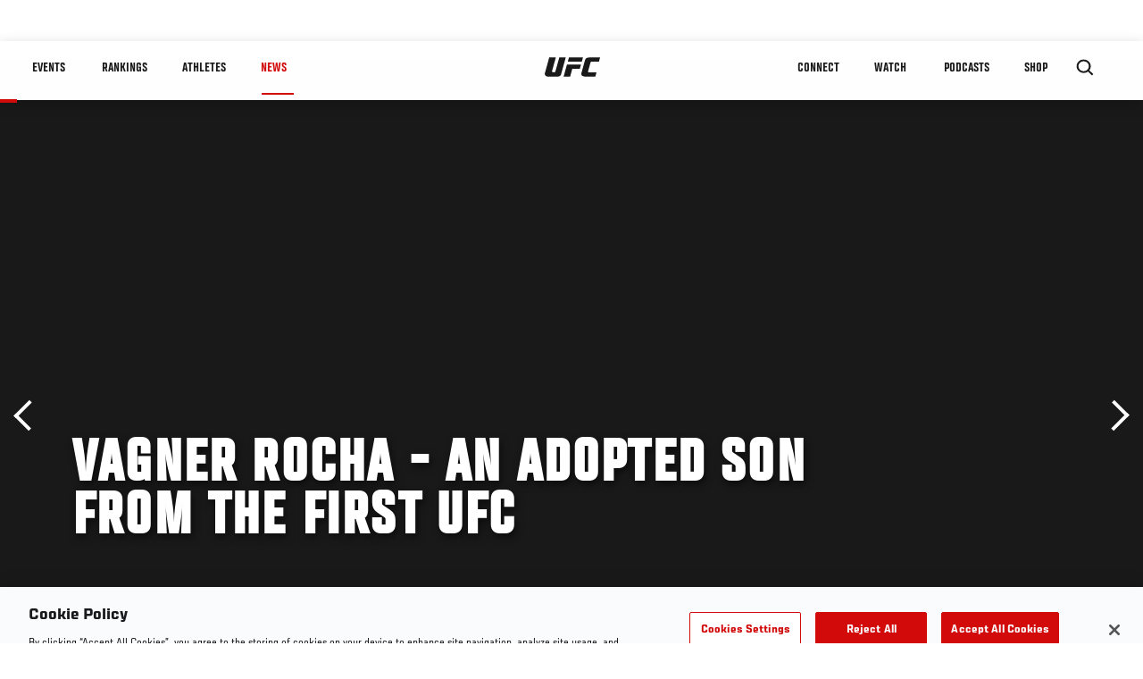

--- FILE ---
content_type: text/html; charset=UTF-8
request_url: https://www.ufc.com/news/vagner-rocha-adopted-son-first-ufc
body_size: 15026
content:






<!DOCTYPE html>
<html lang="en" dir="ltr" prefix="og: https://ogp.me/ns#">
  <head>
    <meta charset="utf-8" />
<link rel="canonical" href="https://www.ufc.com/news/vagner-rocha-adopted-son-first-ufc" />
<meta name="referrer" content="origin" />
<meta property="og:site_name" content="UFC" />
<meta property="og:url" content="https://www.ufc.com/news/vagner-rocha-adopted-son-first-ufc" />
<meta property="og:title" content="Vagner Rocha - An Adopted Son from the First UFC" />
<meta property="og:image" content="https://ufc.com/images/styles/card/s3/image/131/rocha.jpg?itok=c1rGhp4-" />
<meta property="og:image:url" content="https://ufc.com/images/styles/card/s3/image/131/rocha.jpg?itok=c1rGhp4-" />
<meta property="og:image:width" content="780" />
<meta property="og:image:height" content="440" />
<meta property="article:published_time" content="2018-09-14T08:36:04-0400" />
<meta property="article:modified_time" content="2018-10-02T12:01:46-0400" />
<meta name="twitter:card" content="summary_large_image" />
<meta name="twitter:title" content="Vagner Rocha - An Adopted Son from the First UFC" />
<meta name="twitter:site" content="@ufc" />
<meta name="twitter:site:id" content="6446742" />
<meta name="twitter:creator" content="@ufc" />
<meta name="twitter:creator:id" content="6446742" />
<meta name="twitter:image" content="https://ufc.com/images/styles/card/s3/image/131/rocha.jpg?itok=c1rGhp4-" />
<meta name="Generator" content="Drupal 10 (https://www.drupal.org)" />
<meta name="MobileOptimized" content="width" />
<meta name="HandheldFriendly" content="true" />
<meta name="viewport" content="width=device-width, initial-scale=1.0" />
<style>.c-hero--full__headline,.c-hero--full__headline-prefix{color:inherit}.c-hero__actions{display:-webkit-box;display:-ms-flexbox;display:flex;-webkit-box-pack:center;-ms-flex-pack:center;justify-content:center;-ms-flex-wrap:wrap;flex-wrap:wrap;margin:0 -.72222rem 0}@media (min-width:48em){.c-hero__actions{margin-bottom:1.66667rem}}.c-hero__actions a,.c-hero__actions button{width:8.66667rem;margin-right:.72222rem;margin-left:.72222rem;margin-bottom:.72222rem;padding:10px 22px;text-align:center;font-size:1.125rem;border-color:transparent}.c-hero__actions a span,.c-hero__actions button span{display:-webkit-box;display:-ms-flexbox;display:flex;height:100%;-webkit-box-align:center;-ms-flex-align:center;align-items:center;-webkit-box-pack:center;-ms-flex-pack:center;justify-content:center}@media (min-width:48em){.c-hero__actions a,.c-hero__actions button{padding:16px 32px;width:11.55556rem}}body.path-rankings h1{margin:0 0 20px 0;padding-top:110px;text-align:center}@media (min-width:48em){body.path-rankings h1{margin:0 0 30px 0;padding-top:150px}}.l-masthead{margin:0 auto 1.92111rem auto;padding-right:1.44444rem;padding-left:1.44444rem;padding-top:8.66667rem;width:100%;max-width:1220px;text-align:center}.l-masthead--tight{margin-bottom:1.44444rem}@media (min-width:56.25em){.l-masthead{margin:11.55556rem auto 5.77778rem auto;padding-top:0}}.l-masthead__headline{margin-bottom:.72222rem;text-transform:uppercase;color:var(--color-title,#191919);font-family:UfcSansCondensedMedium,"Arial Narrow",Arial,sans-serif;letter-spacing:.04444rem;font-size:2.66667rem;line-height:2.5rem}@media (min-width:56.25em){.l-masthead__headline{letter-spacing:.0592rem;font-size:3.552rem;line-height:3.33rem}}@media (min-width:56.25em){.l-masthead__headline{letter-spacing:.08889rem;font-size:5.33333rem;line-height:5rem}}.l-masthead__headline-prefix{margin-bottom:.72222rem;text-transform:uppercase;font-family:UfcSansCondensedMedium,"Arial Narrow",Arial,sans-serif;letter-spacing:.01111rem;font-size:1.11111rem;line-height:1.22222rem;color:#d20a0a}
/*# sourceMappingURL=critical.css.map */
</style>

<script type='text/javascript'>
  var googletag = googletag || {};
  googletag.cmd = googletag.cmd || [];
  // Add a place to store the slot name variable.
  googletag.slots = googletag.slots || {};
  (function() {
    var useSSL = 'https:' == document.location.protocol;
    var src = (useSSL ? 'https:' : 'http:') + '//securepubads.g.doubleclick.net/tag/js/gpt.js';
    var gads = document.createElement('script');
    gads.async = true;
    gads.type = 'text/javascript';
    gads.src = src;
    var node = document.getElementsByTagName('script')[0];
    node.parentNode.insertBefore(gads, node);
  })();
</script>

<script type="text/javascript">
  googletag.cmd.push(function() {

        // Start by defining breakpoints for this ad.
      var mapping = googletag.sizeMapping()
              .addSize([1024, 768], [320, 320])
              .addSize([0, 0], [300, 300])
            .build();
  
      googletag.slots["article"] = googletag.defineSlot("/5458/zuffa.ufc/article", [320, 320], "js-dfp-tag-article")
  

    .addService(googletag.pubads())

  
  
  
      .setTargeting('site', ['https://www.ufc.com/'])
        // Apply size mapping when there are breakpoints.
    .defineSizeMapping(mapping)
    ;

  });

</script>

<script type="text/javascript">
googletag.cmd.push(function() {

      googletag.pubads().enableAsyncRendering();
        googletag.pubads().enableSingleRequest();
        googletag.pubads().collapseEmptyDivs(true);
      
  googletag.enableServices();
});

</script>
<link rel="icon" href="/sites/default/files/ufc_logo.png" type="image/png" />
<link rel="alternate" hreflang="en" href="https://www.ufc.com/news/vagner-rocha-adopted-son-first-ufc" />
<link rel="alternate" hreflang="fr" href="https://www.ufc.com/news/vagner-rocha-adopted-son-first-ufc" />
<link rel="alternate" hreflang="fr-ca" href="https://www.ufc.com/news/vagner-rocha-adopted-son-first-ufc" />
<link rel="alternate" hreflang="de" href="https://www.ufc.com/news/vagner-rocha-adopted-son-first-ufc" />
<link rel="alternate" hreflang="it" href="https://www.ufc.com/news/vagner-rocha-adopted-son-first-ufc" />
<link rel="alternate" hreflang="ja" href="https://www.ufc.com/news/vagner-rocha-adopted-son-first-ufc" />
<link rel="alternate" hreflang="pt-br" href="https://www.ufc.com/news/vagner-rocha-adopted-son-first-ufc" />
<link rel="alternate" hreflang="ko" href="https://www.ufc.com/news/vagner-rocha-adopted-son-first-ufc" />
<link rel="alternate" hreflang="es" href="https://www.ufc.com/news/vagner-rocha-adopted-son-first-ufc" />
<link rel="alternate" hreflang="es-us" href="https://www.ufc.com/news/vagner-rocha-adopted-son-first-ufc" />
<script src="/sites/default/files/google_tag/primary/google_tag.script.js?t95gdt" defer></script>
<script>window.a2a_config=window.a2a_config||{};a2a_config.callbacks=[];a2a_config.overlays=[];a2a_config.templates={};a2a_config.icon_color = "transparent,black";</script>

    <title>Vagner Rocha - An Adopted Son from the First UFC | UFC</title>
    <link rel="stylesheet" media="all" href="/sites/default/files/css/css_wlOSjiU2VWsU7gOPnp4rRfmiOI9Nz0dFtDriNb-dto8.css?delta=0&amp;language=en&amp;theme=ufc&amp;include=[base64]" />
<link rel="stylesheet" media="all" href="/sites/default/files/css/css_1lPL3t7iXQPWsDx9P2n0-RIylIxGVTOuRX3ivqiHcuY.css?delta=1&amp;language=en&amp;theme=ufc&amp;include=[base64]" />
<link rel="stylesheet" media="all" href="//unpkg.com/aos@next/dist/aos.css" />
<link rel="stylesheet" media="all" href="/sites/default/files/css/css_0fR37zKBMF4GZEJU6LrIy6hl4ViEGBB3askozGm3128.css?delta=3&amp;language=en&amp;theme=ufc&amp;include=[base64]" />

    
  </head>
  <body class="fontyourface path-node page-node-type-article">
    <a href="#main-content" class="u-visually--hidden focusable">
      Skip to main content
    </a>

    <noscript><iframe src="https://www.googletagmanager.com/ns.html?id=GTM-WFBHZX5" height="0" width="0" style="display:none;visibility:hidden"></iframe></noscript>
      <div class="dialog-off-canvas-main-canvas" data-off-canvas-main-canvas>
      

<div class="l-page">

        <span class="l-page__header-pin" id="header-pin"></span>
    <div class="l-page__header" id="header-wrapper">
        


<header class="c-site-header" data-header-state="animate">
  <div class="c-site-header__content">

    <div class="c-site-header__logo">
      

<a class="e-logo"
      href="/"
  >
  <span class="e-logo__icon"><svg class="e-logo__svg" aria-hidden="true"><title>UFC</title><use xmlns:xlink="http://www.w3.org/1999/xlink" xlink:href="/themes/custom/ufc/assets/svg/sprite-ui.svg#ufc-logo"></use></svg>
  </span>
</a>

    </div>

    <div class="c-site-header__menu-control">
      <button class="c-site-header__button--menu" data-mobile-menu-component="toggle" aria-expanded="false">
        <span class="c-site-header__button-text">News</span>

        <span class="c-site-header__icon--toggle">
          <svg class="e-svg"><use xmlns:xlink="http://www.w3.org/1999/xlink" xlink:href="/themes/custom/ufc/assets/svg/sprite-ui.svg#chevron-down"></use></svg>
        </span>
      </button>
    </div>

    <div class="c-site-header__menu-panel" data-mobile-menu-component="panel"
         data-mobile-menu-state="is-hidden">
      

<nav role="navigation" aria-labelledby="main-menu-title" id="main-menu" class="c-menu-main">

  <h2 class="u-visually--hidden" id="main-menu-title">Main navigation</h2>

  
        
                  <ul class="c-menu-main__menu--level-1" data-main-menu="smart-menu">
                                                                      
                
                

                                                
                
        <li class="c-menu-main__item--left">
          
          
                                <a href="/events" class="events c-menu-main__button--level-1" title="Events" data-drupal-link-system-path="events">Events</a>
                              
                  <ul class="c-menu-main__menu--level-2 mega-menu" aria-expanded="false">
                                                                      
                
                

        
                
        <li class="c-menu-main__item--below">
          
          
                                <a href="/events#events-list-upcoming" class="c-menu-main__button--level-2" data-drupal-link-system-path="events">Upcoming</a>
                              </li>
                                        
                
                

        
                
        <li class="c-menu-main__item--below">
          
          
                                <a href="/events#events-list-past" class="c-menu-main__button--level-2" data-drupal-link-system-path="events">Past</a>
                              </li>
                                        
                
                

        
                
        <li class="c-menu-main__item--below">
          
          
                                <a href="/tickets" target="_self" class="c-menu-main__button--level-2" data-drupal-link-system-path="tickets">Tickets</a>
                              </li>
                                        
                
                

        
                
        <li class="c-menu-main__item--below">
          
          
                                <a href="https://ufcvip.com/?utm_source=ufc.com&amp;utm_medium=referral&amp;utm_campaign=vip_packages-main_menu_events_dropdown" class="c-menu-main__button--level-2">VIP Experiences</a>
                              </li>
                                        
                
                

        
                
        <li class="c-menu-main__item--below">
          
          
                                <a href="https://www.ufc.com/groupsales" class="c-menu-main__button--level-2">Group Sales</a>
                              </li>
                                        
                
                

        
                
        <li class="c-menu-main__item--below">
          
          
                                <a href="https://www.lucidtravel.com/team/events-public/ufc/16400" class="c-menu-main__button--level-2">UFC Travel Deals</a>
                              </li>
                                        
                
                

        
                
        <li class="c-menu-main__item--below">
          
          
                                <a href="http://ufc.com/rtu" class="c-menu-main__button--level-2" title="Learn about the Road to UFC fights">Road to UFC</a>
                              </li>
                                        
                
                

        
                
        <li class="c-menu-main__item--below">
          
          
                                <a href="https://www.ufc.com/dwcs" class="c-menu-main__button--level-2">Dana White&#039;s Contender Series</a>
                              </li>
      
            
      </ul>
      
                              </li>
                                        
                
                

                                                
                
        <li class="c-menu-main__item--left">
          
          
                                <a href="/rankings" target="_self" class="c-menu-main__button--level-1" data-drupal-link-system-path="rankings">Rankings</a>
                              </li>
                                        
                
                

                                                
                
        <li class="c-menu-main__item--left">
          
          
                                <a href="/athletes" target="_self" class="athletes c-menu-main__button--level-1" data-drupal-link-system-path="athletes">Athletes</a>
                              
                  <ul class="c-menu-main__menu--level-2 mega-menu" aria-expanded="false">
                                                                      
                
                

        
                
        <li class="c-menu-main__item--below">
          
          
                                <a href="/athletes/all" target="_self" class="c-menu-main__button--level-2" data-drupal-link-system-path="athletes/all">All Athletes</a>
                              </li>
                                        
                
                

        
                
        <li class="c-menu-main__item--below">
          
          
                                <a href="https://www.ufc.com/ufc-hall-of-fame" class="c-menu-main__button--level-2" title="Explore the UFC Hall of Fame">Hall of Fame</a>
                              </li>
                                        
                
                

        
                
        <li class="c-menu-main__item--below">
          
          
                                <a href="https://statleaders.ufc.com/" target="_self" class="c-menu-main__button--level-2">Record Book</a>
                              </li>
      
            
      </ul>
      
                              </li>
                                        
                
                

                                                
                
        <li class="c-menu-main__item--left is-active">
          
          
                                <a href="/trending/all" class="trending c-menu-main__button--level-1 is-active" data-drupal-link-system-path="trending/all">News</a>
                              </li>
                                        
                
                                  

                                                
                
        <li class="c-menu-main__item--home">
          
          
                                            <a href="/" class="home c-menu-main__button--home" title="home" data-drupal-link-system-path="&lt;front&gt;">              

<div class="e-logo"
  >
  <span class="e-logo__icon"><svg class="e-logo__svg" aria-hidden="true"><title>UFC</title><use xmlns:xlink="http://www.w3.org/1999/xlink" xlink:href="/themes/custom/ufc/assets/svg/sprite-ui.svg#ufc-logo"></use></svg>
  </span>
</div>

            </a>
                            </li>
                                                  
                
                

                                                
                
        <li class="c-menu-main__item--right is-pushed">
          
          
                                <a href="https://www.ufc.com/newsletter" target="_self" class="connect c-menu-main__button--level-1">Connect</a>
                              
                  <ul class="c-menu-main__menu--level-2 mega-menu" aria-expanded="false">
                                                                      
                
                

        
                
        <li class="c-menu-main__item--below">
          
          
                                <a href="https://www.ufc.com/newsletter" target="_self" class="c-menu-main__button--level-2">Newsletter</a>
                              </li>
                                        
                
                

        
                
        <li class="c-menu-main__item--below">
          
          
                                <a href="https://ufcfightclub.com/" class="c-menu-main__button--level-2" title="The New UFC Fight Club Membership Program is a benefits program that supplies you with exclusive benefits to enhance your UFC experience. ">UFC Fight Club</a>
                              </li>
                                        
                
                

        
                
        <li class="c-menu-main__item--below">
          
          
                                <a href="https://www.ufcapex.com" class="c-menu-main__button--level-2">UFC Apex</a>
                              </li>
                                        
                
                

        
                
        <li class="c-menu-main__item--below">
          
          
                                <a href="http://www.ufcgym.com" target="_blank" class="c-menu-main__button--level-2">Find a Gym</a>
                              </li>
                                        
                
                

        
                
        <li class="c-menu-main__item--below">
          
          
                                <a href="https://www.ea.com/games/ufc/ufc-5" target="_blank" class="c-menu-main__button--level-2">EA Sports UFC 5</a>
                              </li>
                                        
                
                

        
                
        <li class="c-menu-main__item--below">
          
          
                                <a href="https://sportsbook.draftkings.com/leagues/mma/2162" target="_self" class="c-menu-main__button--level-2">Betting Odds</a>
                              </li>
      
            
      </ul>
      
                              </li>
                                        
                
                

                                                
                
        <li class="c-menu-main__item--right">
          
          
                                <a href="/watch" class="watch c-menu-main__button--level-1" target="_self" data-drupal-link-system-path="node/152817">Watch</a>
                              
                  <ul class="c-menu-main__menu--level-2 mega-menu" aria-expanded="false">
                                                                      
                
                

        
                
        <li class="c-menu-main__item--below">
          
          
                                <a href="/watch" target="_blank" class="c-menu-main__button--level-2" data-drupal-link-system-path="node/152817">How to Watch</a>
                              </li>
                                        
                
                

        
                
        <li class="c-menu-main__item--below">
          
          
                                <a href="https://www.ufc.com/bars" target="_self" class="c-menu-main__button--level-2">Find a Bar</a>
                              </li>
                                        
                
                

        
                
        <li class="c-menu-main__item--below">
          
          
                                <a href="https://www.ufcfightpass.com" target="_blank" class="c-menu-main__button--level-2">UFC Fight Pass</a>
                              </li>
                                        
                
                

        
                
        <li class="c-menu-main__item--below">
          
          
                                <a href="https://imgvideoarchive.com/client/ufc?utm_source=ufc&amp;utm_medium=website&amp;utm_campaign=partner_marketing" class="c-menu-main__button--level-2" title="License UFC content">UFC Video Archive</a>
                              </li>
      
            
      </ul>
      
                              </li>
                                        
                
                

                                                
                
        <li class="c-menu-main__item--right">
          
          
                                <a href="https://www.ufc.com/podcasts" class="c-menu-main__button--level-1">PODCASTS</a>
                              </li>
                                        
                
                

                                                
                
        <li class="c-menu-main__item--right">
          
          
                                <a href="https://www.ufcstore.com/en/?_s=bm-UFCStore-UFC.com-Shop-UFC_Navigation-2025" target="_blank" class="c-menu-main__button--level-1">SHOP</a>
                              
                  <ul class="c-menu-main__menu--level-2 mega-menu" aria-expanded="false">
                                                                      
                
                

        
                
        <li class="c-menu-main__item--below">
          
          
                                <a href="https://www.ufcstore.com/en/venum/br-4523273600+z-959633-3205242604?_s=bm-UFCStore_Venum-UFC.com-Shop-UFC_Navigation-2025" class="c-menu-main__button--level-2">VENUM</a>
                              </li>
                                        
                
                

        
                
        <li class="c-menu-main__item--below">
          
          
                                <a href="https://www.ufcstore.com/en/apparel/c-3450654379+z-983054-2354459266?_s=bm-UFCStore_Apparel-UFC.com-Shop-UFC_Navigation-2025" class="c-menu-main__button--level-2">Apparel</a>
                              </li>
                                        
                
                

        
                
        <li class="c-menu-main__item--below">
          
          
                                <a href="https://ufccollectibles.com/?utm_source=referral&amp;utm_medium=ufc%20website%20navigation%20link&amp;utm_campaign=partner-referral" class="c-menu-main__button--level-2">UFC COLLECTIBLES </a>
                              </li>
                                        
                
                

        
                
        <li class="c-menu-main__item--below">
          
          
                                <a href="https://ufcstrike.com/" class="c-menu-main__button--level-2">UFC STRIKE</a>
                              </li>
                                        
                
                

        
                
        <li class="c-menu-main__item--below">
          
          
                                <a href="/consumer-products" class="c-menu-main__button--level-2">WHAT&#039;S NEW</a>
                              </li>
                                        
                
                

        
                
        <li class="c-menu-main__item--below">
          
          
                                <a href="https://www.thorne.com/partners/ufc" class="c-menu-main__button--level-2">Thorne Performance Solutions</a>
                              </li>
      
            
      </ul>
      
                              </li>
      
            
      </ul>
      

  
</nav>

          </div>

        <div class="c-site-header__search-control">
      <button class="c-site-header__button--search" aria-label="Search panel toggle" data-search-btn aria-expanded="false">
        <span class="c-site-header__icon--search e-icon--xsmall"><svg class="e-icon__svg search"><use xmlns:xlink="http://www.w3.org/1999/xlink" xlink:href="/themes/custom/ufc/assets/svg/sprite-ui.svg#search"></use></svg><svg class="e-svg close"><use xmlns:xlink="http://www.w3.org/1999/xlink" xlink:href="/themes/custom/ufc/assets/svg/sprite-ui.svg#close"></use></svg></span>
      </button>
    </div>
    
    
        <div class="c-site-header__search-panel" data-search-panel
         data-search-state="is-hidden">
      <div class="search-form">
        <form action="/search" method="get" class="simple-search-form">
          <input
              id="site-search-input"
              type="text"
              name="query"
              placeholder="Search..."
              aria-label="Search"
              autocomplete="off"
          >
        </form>
      </div>
    </div>
    
  </div>
</header>
    </div>
  
        <div class="l-page__pre-content">
        <div data-drupal-messages-fallback class="hidden"></div>


    </div>
  
    <div class="l-page__utilities">
    
      </div>

  <main class="l-page__main">
    <a id="main-content" tabindex="-1"></a>
        
        <div class="l-page__content">
                <div id="block-mainpagecontent" class="block block-system block-system-main-block">
  
    
      <div class="article-wrapper">

  
<div class="group-header">

  




  
  




<div class="c-hero--article">
                          <div class="c-hero__image">/themes/custom/ufc/assets/img/default-hero.jpg</div>
                  
  <div class="c-hero__overlay"></div>
  <div class="pager__nav"><div class="pager__nav__inner"><span><a href="/news/final-tweaks-ufc-fx" class="previous" hreflang="en">Previous</a></span><span><a href="/news/official-ufc-145-weigh-results" class="next" hreflang="en">Next</a></span></div></div>
  <div class="c-hero--article__container">
    <div class="c-hero--article__content ">
      <div class="c-hero__header">

        
                              <div class="c-hero--article__headline is-large-text">
              
            <div class="field field--name-node-title field--type-ds field--label-hidden field__item"><h1>
  Vagner Rocha - An Adopted Son from the First UFC
</h1>
</div>
      
            </div>
                                </div>

              <div class="c-hero--article__text"></div>
      
          </div>

          <div class="c-hero--article__footer--border-top">
        
                
          <div class="c-hero__article-info">

                      <div class="c-hero__article-credit">                  
    By Martins Denis
 • Jun. 8, 2011
                </div>
          
                    </div>
        
      </div>
    
  </div>
  </div>
<div class="c-hero__end"></div>
  </div>

<div class="l-two-col l-two-col--right-sidebar l-two-col--right-sidebar--hide">
<div class="l-two-col-content clearfix">

        <div class="l-two-col__content">
                  <div class="e-p--initial">
        <p>"My strong point is the ground game, but I think I'm a good fighter in other aspects, some better than others." - Vagner Rocha</p>

    </div>




  <div class="clearfix text-formatted field field--name-body-formatted field--type-text-long field--label-hidden field__item">
    

<div class="legacy-article">
  <p><a href="/node/27562"><img alt src="https://ufc-video.s3.amazonaws.com/image/131/rocha.jpg"></a>The importance of the Gracie family in the history of mixed martial arts is undeniable. The growth of the sport here in Brazil, known first as Vale Tudo and then later as the modern MMA, motivated and enthused many. I have examples from my own life, as Carlos, George and Helio were the reasons why my grandfather traveled to witness their fights. My father followed the Gracie challenges in the 70’s and the decade of the 80’s was mine when Rickson began his bouts against much larger opponents. <br><br>Time has passed, and now we are seeing kids who turned into professional fighters exclusively because of the actions of <a href="/node/26372">Royce </a>inside the Octagon. Around 1993, the year the UFC was created, young boys opened their stunned eyes when the slim Brazilian Jiu-jitsu practitioner submitted heavier guys coming from respected martial arts which were mainly striking disciplines. <br><br>Brazilian-born <a href="/node/27562">Vagner “Ceara” Rocha</a>, who takes on <a href="/node/26861">Donald Cerrone</a> in a lightweight showdown at <a href="http://www.ufc.com/event/UFC131#/fight">UFC 131</a> this Saturday, is a perfect byproduct of this, despite the different directions his life took along the way. <br><br>The native of Nova Friburgo, a mountain region city in the state of Rio de Janeiro, lived there only until he was three years old. While he was a baby learning his first words, his parents moved to the United States looking for better life conditions. Only 13 years later, Rocha found what he would do for a living – become a martial artist - due to the impact of what he watched. <br><br>"I watched that show of the Gracie family (Royce) inside the UFC's Octagon and I was curious to learn Brazilian Jiu-jitsu, with my sights on being a MMA athlete," he says. "So I started training here in Florida with Pablo Popovitch." <br><br>Still a teenager dazzled by his discovery, Rocha had to handle the difficulties of being a foreigner in a new land. Dealing with a new language and the distance of some family members became tougher when the boy started working to help his parents, who had jobs cleaning restaurants. <br><br>"While a kid I always liked fights, so as I became an adult I realized I was good at it," Rocha said. "My parents always motivated me and supported me a lot. Since my first championship they were rooting for me." <br><br>And the praise given by Rocha's family turned into solid results, as the Pembroke Pines resident won awards in grappling and BJJ such as the ADCC North America Trials championship, a bronze medal in the Abu Dhabi World Pro (weight and absolute), multiple wins in NAGA and Grapplers Quest, a Pan Am championship (as a brown belt) and third place in the BJJ Worlds. <br><br>Yet though he was focused on becoming a mixed martial artist, with plenty of will and talent for fighting, Rocha, who graduated to black belt in 2007 by Popovich, only debuted in the sport 28 months ago. So what's the explanation for that long delay? <br><br>"Arranging fights," he replies. "I always wanted to compete in MMA; however, I didn't have the connections for that to materialize. But I needed this experience to get better. So the idea (of debuting in MMA) got strong after I opened my school four years ago. Finally, I had the chance to train professionally." <br><br>Every BJJ competitor has the initial difficulties adjusting his game to modern MMA, as a few moves simply don't work without a gi, and Rocha was no different. But adapting his ground game seemed successful enough, as his first bout lasted just 42 seconds. <br><br>"I wasn't nervous; anyway that wasn't even the easiest fight of my career," he says, but it's hard to believe it wasn't, as the fight was ended by rear naked choke and not a 'lucky punch.' "I really didn't know what to expect for that fight, but I did well." <br><br>After a good start, fighting two more times in 2009 and four times in 2010, including an international debut in Lima, Peru, Rocha compiled a 6-1 record, with only one win going the distance. In an ironic stroke of destiny, his second fight, the only one which went to a decision, was a victory over a member of the family which motivated him to become a fighter, as he beat Igor Gracie at Bellator 11. <br><br>"That was a really important fight for me, because I trained in the martial art which came from his family," he says. "The show was big and I was facing him practically in his backyard." <br><br>Reaching the UFC with only six victories in seven fights is no problem for the Brazilian, as his experience fighting twice for Bellator and once for Strikeforce molded the man. And it was mainly in the second promotion, where he faced the lone negative result of his career (against Bret Bergmark). And while we know that from defeats we become stronger, Rocha says that is not the case. <br><br>"I learned that you can't fight without being 100%; your body needs to be good. I took the opportunity of fighting in Strikeforce with an infection and under fever, but I didn't want to cancel because of the opportunity," he said. "Participating in those shows gives me an idea of what I'll face in the UFC, even though the UFC is unmatchable." <br><br>The BJJ black belt is taking “Cowboy” Cerrone on short notice, with less than 30 days to prepare and though he agrees that the timing isn't the best, he wasn’t about to back down from this opportunity. <br><br>"I got surprised with the call, but I’m very thankful for it," he said. “I would never deny the chance to face Cerrone; I was training for another fight before I knew about this one and then I just increased the preparation pace." <br><br>With titles in grappling and BJJ tournaments, and four subs and one stoppage among his six wins, we can expect a well-versed ground fighter trying to take Cerrone down. But with his training at Team Avengers, The Armory and with fellow countrymen known as feared strikers in <a href="/node/27517">Edson Barboza</a> and <a href="/node/26885">Luiz “Banha” Cané</a>, in addition to Team Popovich, Rocha expects to bring much more to the table than people may expect. <br><br>"I train on the feet with good coaches to sharpen this area," he says about striking. "My strong point is the ground game, but I think I'm a good fighter in other aspects, some better than others. And of course I expect to explore what Cerrone provides me. We see that he doesn't mind working from his back with an open guard, and I can take advantage of what I think is his weak point, the loose guard."<br><br><br></p>

</div>
  </div>


  






  





          </div>

              <aside class="l-two-col__sidebar">
        
<div class="c-listing-up-next-group">
      <h3 class="c-listing-up-next-group__title">Up Next</h3>
    <ul class="c-listing-up-next-group__list">
          <li class="c-listing-up-next-group__item">
        <article>
  <div >
    <div class="teaser-up-next">
  <a href="/news/official-ufc-145-weigh-results" class="teaser-up-next__thumbnail">
    
            <div class="field field--name-thumbnail field--type-entity-reference field--label-hidden field__item">  <div class="layout layout--onecol">
    <div  class="layout__region layout__region--content">
          <img src="https://ufc.com/images/styles/teaser/s3/image/135/photos/weighin/41_135Weighins.jpg?VersionId=AFNtXzagGtmbhAyEVIWHv0YEDoAiRZTQ&amp;itok=1sTfpD-B" width="400" height="300" alt="Jon Jones" loading="lazy" class="image-style-teaser" />




    </div>
  </div>

</div>
      
  </a>
  <div class="teaser-up-next__wrapper">
    <a href="/news/official-ufc-145-weigh-results" class="teaser-up-next__title e-t5">
      
<span>Official UFC 145 Weigh In Results</span>

    </a>
    <div class="teaser-up-next__teaser">
      
    </div>
  </div>
</div>
  </div>
</article>

      </li>
          <li class="c-listing-up-next-group__item">
        <article>
  <div >
    <div class="teaser-up-next">
  <a href="/news/gastelum-injured-out-ufc-195" class="teaser-up-next__thumbnail">
    
            <div class="field field--name-thumbnail field--type-entity-reference field--label-hidden field__item">  <div class="layout layout--onecol">
    <div  class="layout__region layout__region--content">
          <img src="https://ufc.com/images/styles/teaser/s3/image/195/GettyImages-498233758.jpg?VersionId=z4yMup7i1swMzKYqtIwjcLIDnz_GRIu7&amp;itok=asWaWITI" width="400" height="300" alt="Kelvin Gastelum" loading="lazy" class="image-style-teaser" />




    </div>
  </div>

</div>
      
  </a>
  <div class="teaser-up-next__wrapper">
    <a href="/news/gastelum-injured-out-ufc-195" class="teaser-up-next__title e-t5">
      
<span>Gastelum Injured, Out of UFC 195</span>

    </a>
    <div class="teaser-up-next__teaser">
      
    </div>
  </div>
</div>
  </div>
</article>

      </li>
          <li class="c-listing-up-next-group__item">
        <article>
  <div >
    <div class="teaser-up-next">
  <a href="/news/great-britons-top-ten-uk-moments" class="teaser-up-next__thumbnail">
    
            <div class="field field--name-thumbnail field--type-entity-reference field--label-hidden field__item">  <div class="layout layout--onecol">
    <div  class="layout__region layout__region--content">
          <img src="https://ufc.com/images/styles/teaser/s3/image/migrated_images/1FA17264-1422-0E8C-9AE00A508B2D427C.jpg?VersionId=MUMB1adC1xeyFcOUkJi_VEmf7imb02Lq&amp;itok=YHA2mKHc" width="400" height="300" alt="UFC 70: Nations Collide Michael Bisping vs. Elvis Sinosic" loading="lazy" class="image-style-teaser" />




    </div>
  </div>

</div>
      
  </a>
  <div class="teaser-up-next__wrapper">
    <a href="/news/great-britons-top-ten-uk-moments" class="teaser-up-next__title e-t5">
      
<span>Great Britons - The Top Ten UK Moments</span>

    </a>
    <div class="teaser-up-next__teaser">
      
    </div>
  </div>
</div>
  </div>
</article>

      </li>
      </ul>
</div>

<div class="dfp-ad">
    <div id="js-dfp-tag-article">
            <script type="text/javascript">
                googletag.cmd.push(function() {
                    googletag.display('js-dfp-tag-article');
                });
            </script>
  </div>
</div>
      </aside>
      </div>
</div>
  <div class="group-footer">
    
  </div>

</div>


  </div>
<div id="block-ufcsocialblocks" class="block block-ufc-social block-ufc-social-blocks">
  
    
      


<div class="c-call-to-action" data-cta >
  
      <div class="c-call-to-action__title">Fans voices come first</div>
  
  <div class="c-call-to-action__text">Favorite athlete? Fantasy match-ups?<br />Comments? Leave 'em here!</div>

  <div class="c-call-to-action__actions">
                <div class="c-call-to-action__btn">
        



<button

    
    class="e-button--white-icon-inner "

      data-cta-btn="share"
  
  
  ><span class="e-button__text"><svg class="e-button__svg"><use xmlns:xlink="http://www.w3.org/1999/xlink" xlink:href="/themes/custom/ufc/assets/svg/sprite-ui.svg#share"></use></svg>
    
    Share
  </span></button>
      </div>
    
                <div class="c-call-to-action__btn">
        



<button

    
    class="e-button--white-icon-inner "

      data-cta-btn="comment"
  
  
  ><span class="e-button__text"><svg class="e-button__svg"><use xmlns:xlink="http://www.w3.org/1999/xlink" xlink:href="/themes/custom/ufc/assets/svg/sprite-ui.svg#comment"></use></svg>
    
    Comments
  </span></button>
      </div>
      </div>

      <div class="c-call-to-action__content" data-cta-content="share" aria-hidden="true">
              <div id="block-addtoanybuttons" class="c-social-block">
  
    
      <span class="a2a_kit a2a_kit_size_22 addtoany_list" data-a2a-url="https://www.ufc.com/news/vagner-rocha-adopted-son-first-ufc" data-a2a-title="Vagner Rocha - An Adopted Son from the First UFC"><span class="addtoany_label">Share page on your social feeds:</span><a class="a2a_button_facebook"></a><a class="a2a_button_twitter"></a></span>
  </div>

          </div>
  
      <div class="c-call-to-action__content" data-cta-content="comment" aria-hidden="true">
              <div id="block-facebookcomments" class="block block-facebook-comments">
  
    
      <div id="fb-root"></div>
<script>(function(d, s, id) {
  var js, fjs = d.getElementsByTagName(s)[0];
  if (d.getElementById(id)) {return;}
  js = d.createElement(s); js.id = id;
  js.src = "//connect.facebook.net/en_GB/all.js#xfbml=1";
  fjs.parentNode.insertBefore(js, fjs);
}(document, "script", "facebook-jssdk"));</script>
<div class="fb-comments fb-comments-fluid" data-href="https://www.ufc.com/news/vagner-rocha-adopted-son-first-ufc" data-num-posts="5" data-width="208" data-colorscheme="light"></div>
  </div>

          </div>
  
</div>


  </div>
<div class="views-element-container block block-views block-views-blockcontent-footer-new-block-2" id="block-views-block-content-footer-new-block-2">
  
    
      

  <div><div class="view view-content-footer-new view-id-content_footer_new view-display-id-block_2 js-view-dom-id-aecebfe4f74f1226deefef93a96fe4c5f763c6de4851a368912fd6b2bce1d5a7">
  
    
      
  
          </div>
</div>





  </div>


          </div>

        
    
          <div class="l-page__footer">
        

<footer class="c-site-footer" role="contentinfo">
  <div class="c-site-footer__main">
    <a class="c-site-footer__logo" href="/">
      <svg>
        <use xmlns:xlink="http://www.w3.org/1999/xlink" xlink:href="/themes/custom/ufc/assets/svg/sprite-ui.svg#ufc-logo"></use>
      </svg>
    </a>
    
<div id="block-ufc-localization">
  
    
      

<div class="ufc-block-localization__title e-t6">
  <div class="block-ufc-localization-title">UFC.COM - United States</div>
  <svg>
    <use xmlns:xlink="http://www.w3.org/1999/xlink" xlink:href="/themes/custom/ufc/assets/svg/sprite-ui.svg#triangle-down"></use>
  </svg>

</div>

<div class="ufc-block-localization__links" aria-hidden="true">
  <ul class="links"><li><a href="https://www.ufc.com.br">Brazil</a></li><li><a href="http://ufc.cn">China</a></li><li><a href="https://ufc.ru">Eurasia</a></li><li><a href="https://www.ufc.com/language/switch/fr">France</a></li><li><a href="http://jp.ufc.com">Japan</a></li><li><a href="https://kr.ufc.com">Korea</a></li><li><a href="https://www.ufcespanol.com">Latin America</a></li><li><a href="https://us.ufcespanol.com">USA Espanol</a></li></ul>
</div>
  </div>

    <nav role="navigation" aria-labelledby="block-footer-menu" id="block-footer" class="c-menu-footer">
            
  <h2 class="u-visually--hidden" id="block-footer-menu">Footer</h2>

  
                          <ul class="c-menu-footer__menu--level-1">
                            <li class="c-menu-footer__item--level-1">
          <a href="/about" target="_self" class="c-menu-footer__link--level-1">UFC</a>
                                            <ul class="c-menu-footer__menu--level-2">
                            <li class="c-menu-footer__item--level-2">
          <a href="/about/sport" target="_self" class="c-menu-footer__link--level-2">The Sport</a>
                  </li>
                      <li class="c-menu-footer__item--level-2">
          <a href="/foundation/" target="_self" class="c-menu-footer__link--level-2">UFC Foundation</a>
                  </li>
                      <li class="c-menu-footer__item--level-2">
          <a href="https://ufc.com/careers" target="_self" class="c-menu-footer__link--level-2">Careers</a>
                  </li>
                      <li class="c-menu-footer__item--level-2">
          <a href="https://ufcstore.com/en/?_s=bm-ufccom-Footer" target="_blank" class="c-menu-footer__link--level-2">Store</a>
                  </li>
                      <li class="c-menu-footer__item--level-2">
          <a href="https://www.ufcfightclub.com" class="c-menu-footer__link--level-2">UFC Fight Club</a>
                  </li>
                      <li class="c-menu-footer__item--level-2">
          <a href="https://imgvideoarchive.com/client/ufc?utm_source=ufc&amp;utm_medium=website&amp;utm_campaign=partner_marketing" class="c-menu-footer__link--level-2" title="License UFC Video Content">UFC Video Archive</a>
                  </li>
            </ul>
      
                  </li>
                      <li class="c-menu-footer__item--level-1">
          <a href="https://www.ufc.com/connect" class="c-menu-footer__link--level-1">Social Media</a>
                                            <ul class="c-menu-footer__menu--level-2">
                            <li class="c-menu-footer__item--level-2">
          <a href="https://facebook.com/ufc" class="c-menu-footer__link--level-2">Facebook</a>
                  </li>
                      <li class="c-menu-footer__item--level-2">
          <a href="https://www.instagram.com/ufc/" class="c-menu-footer__link--level-2">Instagram</a>
                  </li>
                      <li class="c-menu-footer__item--level-2">
          <a href="https://www.threads.net/@ufc" class="c-menu-footer__link--level-2">Threads</a>
                  </li>
                      <li class="c-menu-footer__item--level-2">
          <a href="https://whatsapp.com/channel/0029VZzIZSS2Jl8JYItVtk3S" class="c-menu-footer__link--level-2">WhatsApp</a>
                  </li>
                      <li class="c-menu-footer__item--level-2">
          <a href="https://www.youtube.com/ufc" class="c-menu-footer__link--level-2">YouTube</a>
                  </li>
                      <li class="c-menu-footer__item--level-2">
          <a href="https://www.tiktok.com/@ufc" class="c-menu-footer__link--level-2">TikTok</a>
                  </li>
                      <li class="c-menu-footer__item--level-2">
          <a href="https://twitter.com/ufc" class="c-menu-footer__link--level-2">Twitter</a>
                  </li>
            </ul>
      
                  </li>
                      <li class="c-menu-footer__item--level-1">
          <a href="/faq" target="_self" class="c-menu-footer__link--level-1">Help</a>
                                            <ul class="c-menu-footer__menu--level-2">
                            <li class="c-menu-footer__item--level-2">
          <a href="/faq-ufctv-ufcfightpass" target="_self" class="c-menu-footer__link--level-2">Fight Pass FAQ</a>
                  </li>
                      <li class="c-menu-footer__item--level-2">
          <a href="/devices" target="_self" class="c-menu-footer__link--level-2">Devices</a>
                  </li>
                      <li class="c-menu-footer__item--level-2">
          <a href="https://access.ufc.com/media_users/sign_in" target="_self" class="c-menu-footer__link--level-2">Press Credentials</a>
                  </li>
            </ul>
      
                  </li>
                      <li class="c-menu-footer__item--level-1">
          <a href="/terms" target="_self" class="c-menu-footer__link--level-1">Legal</a>
                                            <ul class="c-menu-footer__menu--level-2">
                            <li class="c-menu-footer__item--level-2">
          <a href="/terms" target="_self" class="c-menu-footer__link--level-2">Terms</a>
                  </li>
                      <li class="c-menu-footer__item--level-2">
          <a href="/privacy-policy" target="_self" class="c-menu-footer__link--level-2">Privacy Policy</a>
                  </li>
                      <li class="c-menu-footer__item--level-2">
          <a href="https://optout.networkadvertising.org/?c=1" target="_self" class="c-menu-footer__link--level-2">Ad Choices</a>
                  </li>
                      <li class="c-menu-footer__item--level-2">
          <a href="https://privacyportal.onetrust.com/webform/889c435d-64b4-46d8-ad05-06332fe1d097/838124dd-3118-48eb-94cf-d64c5f977730" class="c-menu-footer__link--level-2">Do Not Sell or Share</a>
                  </li>
            </ul>
      
                  </li>
            </ul>
      

  
</nav>

  </div>
  <div class="c-site-footer__copyright">
    
  </div>
</footer>
      </div>
      </main>
</div>

  </div>

    
    <script type="application/json" data-drupal-selector="drupal-settings-json">{"path":{"baseUrl":"\/","pathPrefix":"","currentPath":"node\/59012","currentPathIsAdmin":false,"isFront":false,"currentLanguage":"en"},"pluralDelimiter":"\u0003","suppressDeprecationErrors":true,"ajaxPageState":{"libraries":"[base64]","theme":"ufc","theme_token":null},"ajaxTrustedUrl":[],"back_to_top":{"back_to_top_button_trigger":100,"back_to_top_prevent_on_mobile":true,"back_to_top_prevent_in_admin":true,"back_to_top_button_type":"text","back_to_top_button_text":"Back to top"},"accountSettings":{"apiUrl":"https:\/\/dce-frontoffice.imggaming.com","realm":"dce.ufc","app":"dice-id","apiKey":"39d5cb34-799c-4967-8038-fc240bf2984b","loginText":"Unlock MORE of your inner combat sports fan with UFC Fight Pass! Fighting is what we live for. And no one brings you MORE live fights, new shows, and events across multiple combat sports from around the world. With a never-ending supply of fighting in every discipline, there`s always something new to watch. Leave it to the world`s authority in MMA to bring you the Ultimate 24\/7 platform for MORE combat sports, UFC Fight Pass!","ctaText":"Continue watching","ctaLink":"\/account\/login","createAccount":"\/account\/signup","heartbeatApiUrl":"https:\/\/guide.imggaming.com\/prod","hideAccountIcon":true,"hideAddressFields":false,"errorTextGeneral":"There was a problem while loading content. Please try again.","errorTextEntitlement":"Unlock MORE of your inner combat sports fan with UFC Fight Pass! Fighting is what we live for. And no one brings you MORE live fights, new shows, and events across multiple combat sports from around the world. With a never-ending supply of fighting in every discipline, there`s always something new to watch. Leave it to the world`s authority in MMA to bring you the Ultimate 24\/7 platform for MORE combat sports, UFC Fight Pass!","entitlementCtaText":"Upgrade licence","entitlementCtaLink":"\/account\/signup","settings":{"videoPreviewInfo":"videoPreviewInfo"}},"contentLocalization":"en","cacheableGlobalsTimestamp":1768912655,"breakpoints":{"ufc.images.mobile":"","ufc.images.tablet":"(min-width: 700px)","ufc.images.desktop":"(min-width: 1024px)","ufc.images.extra-large":"(min-width: 1440px)"},"disableAnimationsUrlParam":"disableAnimations","disableAnimations":false,"user":{"uid":0,"permissionsHash":"3707ac9591f8f2d2dc0a468fc40a1e79d08a870a635cacd3a668152a5da60d3b"}}</script>
<script src="/sites/default/files/js/js_JwAj7B8VDu0FSqek4I1ZfZFTUJKZbnsbCuLxa7re1YU.js?scope=footer&amp;delta=0&amp;language=en&amp;theme=ufc&amp;include=[base64]"></script>
<script src="https://static.addtoany.com/menu/page.js" async></script>
<script src="/sites/default/files/js/js_LaaruHGRwGF4YmXCWC_ChLwzO7cyqvkVWcswhWCiO7s.js?scope=footer&amp;delta=2&amp;language=en&amp;theme=ufc&amp;include=[base64]"></script>
<script src="//imasdk.googleapis.com/js/sdkloader/ima3.js" defer async></script>
<script src="//www.youtube.com/iframe_api" defer async></script>
<script src="/sites/default/files/js/js_zzjRKMd1JpgfNZZ8S_7qZRzhS79rrZVbq3SbH1MKq0A.js?scope=footer&amp;delta=5&amp;language=en&amp;theme=ufc&amp;include=[base64]"></script>
<script src="//unpkg.com/aos@next/dist/aos.js"></script>
<script src="/sites/default/files/js/js_MrqiRlUQNUrOVV1vsZO_LwI4J2Obbsxlmos7VJCh5aA.js?scope=footer&amp;delta=7&amp;language=en&amp;theme=ufc&amp;include=[base64]"></script>

  </body>
</html>


--- FILE ---
content_type: text/html; charset=utf-8
request_url: https://www.google.com/recaptcha/api2/aframe
body_size: 267
content:
<!DOCTYPE HTML><html><head><meta http-equiv="content-type" content="text/html; charset=UTF-8"></head><body><script nonce="VReCrru2WJUt5L68iLeP6Q">/** Anti-fraud and anti-abuse applications only. See google.com/recaptcha */ try{var clients={'sodar':'https://pagead2.googlesyndication.com/pagead/sodar?'};window.addEventListener("message",function(a){try{if(a.source===window.parent){var b=JSON.parse(a.data);var c=clients[b['id']];if(c){var d=document.createElement('img');d.src=c+b['params']+'&rc='+(localStorage.getItem("rc::a")?sessionStorage.getItem("rc::b"):"");window.document.body.appendChild(d);sessionStorage.setItem("rc::e",parseInt(sessionStorage.getItem("rc::e")||0)+1);localStorage.setItem("rc::h",'1768914508033');}}}catch(b){}});window.parent.postMessage("_grecaptcha_ready", "*");}catch(b){}</script></body></html>